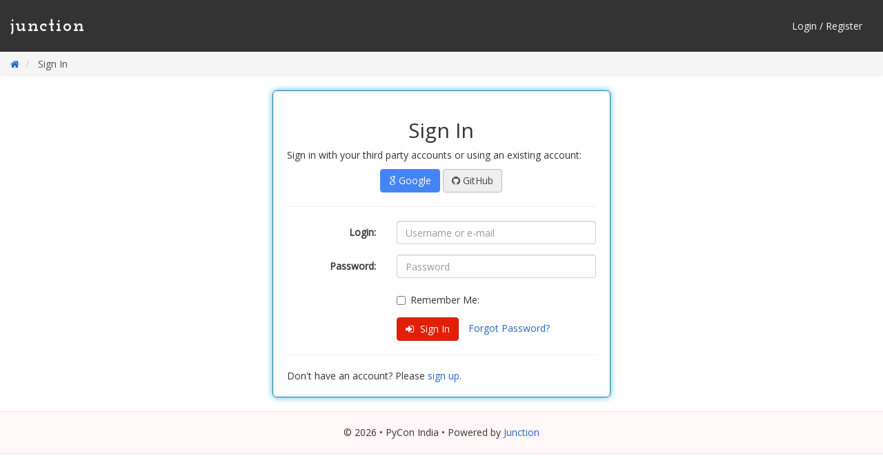

--- FILE ---
content_type: text/html; charset=utf-8
request_url: https://in.pycon.org/cfp/accounts/login/?next=/cfp/pycon-india-2023/proposals/revealing-uncommon-tricks-25-obscure-pandas-numpy-hacks-learnt-over-5-years-of-being-a-data-scientist~bkR5N/
body_size: 10864
content:
<!DOCTYPE html>
<html lang="en">



  
    
    

  

<head>
    <meta charset="utf-8">
    <meta http-equiv="X-UA-Compatible" content="IE=edge">
    <meta name="viewport" content="width=device-width, initial-scale=1">

    <meta name="HandheldFriendly" content="True">
    <meta name="format-detection" content="telephone=no">
    <meta http-equiv="cleartype" content="on">
    <meta name="apple-mobile-web-app-capable" content="yes">
    <meta name="apple-mobile-web-app-status-bar-style" content="black">

    
    <link rel="icon" type="image/x-icon" href="/cfp/static/favicon.ico">
    <link rel="apple-touch-icon-precomposed" sizes="144x144" href="/cfp/static/apple-touch-icon-144x144-precomposed.png">
    <link rel="apple-touch-icon-precomposed" sizes="114x114" href="/cfp/static/apple-touch-icon-114x114-precomposed.png">
    <link rel="apple-touch-icon-precomposed" sizes="72x72" href="/cfp/static/apple-touch-icon-72x72-precomposed.png">
    <link rel="apple-touch-icon-precomposed" href="/cfp/static/apple-touch-icon-precomposed.png">
    <link rel="apple-touch-icon" href="/cfp/static/apple-touch-icon-precomposed.png">

    
    <meta name="msapplication-TileImage" content="/cfp/static/metro-icon-144x144-precomposed.png"><!-- white shape -->
    <meta name="msapplication-TileColor" content="#3673a5"><!-- python blue -->
    <meta name="msapplication-navbutton-color" content="#3673a5">

    
    <meta name="theme-color" content="#3673a5">

    <title>Sign In · junction</title>
    <meta property="og:title" content="junction">

    
    <meta name="description" content="Junction is a software to manage proposals, reviews, schedule, feedback during conference.">
    <meta property="og:description" content="Junction is a software to manage proposals, reviews, schedule, feedback during conference.">
    <meta name="keywords" content="">
    <meta property="og:tag" content="">
    <meta property="og:published_time" content="">
    <meta property="og:modified_time" content="">
    <meta property="og:author" content="">
    <meta property="og:section" content=""> 
    <meta property="og:url" content="http://in.pycon.org/cfp/accounts/login/?next=/cfp/pycon-india-2023/proposals/revealing-uncommon-tricks-25-obscure-pandas-numpy-hacks-learnt-over-5-years-of-being-a-data-scientist~bkR5N/">
    <meta property="og:image" content="">
    <meta property="og:video" content="">
    <link href="/cfp/static/css/app.css" rel="stylesheet">

    <link href='//fonts.googleapis.com/css?family=Open+Sans' rel='stylesheet' type='text/css'>
    <link href='//fonts.googleapis.com/css?family=Josefin+Slab:400,700' rel='stylesheet' type='text/css'>
     

    <!-- HTML5 Shim and Respond.js IE8 support of HTML5 elements and media queries -->
    <!-- WARNING: Respond.js doesn't work if you view the page via file:// -->
    <!--[if lt IE 9]>
        <script src="https://oss.maxcdn.com/libs/html5shiv/3.7.0/html5shiv.js"></script>
        <script src="https://oss.maxcdn.com/libs/respond.js/1.4.2/respond.min.js"></script>
    <![endif]-->

    <!-- jQuery Version 1.11.0 -->
    <script src="/cfp/static/js/jquery-1.11.0.js"></script>
    <script src="/cfp/static/js/Chart.min.js"></script>

    
    

</head>

<body class="page ">

    <!-- Navigation -->
    <div class="navbar-wrapper">
        <nav class="navbar navbar-default" role="navigation">
            <div class="container-fluid">
                <!-- Brand and toggle get grouped for better mobile display -->
                <div class="navbar-header">
                    <button type="button" class="navbar-toggle" data-toggle="collapse" data-target="#navbar-collapse-1">
                        <span class="sr-only">Toggle navigation</span>
                        <span class="icon-bar"></span>
                        <span class="icon-bar"></span>
                        <span class="icon-bar"></span>
                    </button>

                    
                    <a class="navbar-brand" href="/cfp/">
                        junction
                    </a>
                    

                </div>
                <!-- Collect the nav links, forms, and other content for toggling -->
                <div class="collapse navbar-collapse" id="navbar-collapse-1">
                    <ul class="nav navbar-nav navbar-right">
                        <!-- <li class="active"><a href="/cfp/speakers/">Speakers</a></li>
                        <li><a href="/cfp/schedule/">Schedule</a></li>
                        <li><a href="/test-conference/proposals/">Proposals</a></li>
                        <li><a href="/cfp/venue/">Venue</a></li>
                        <li><a href="/cfp/sponsors/">Sponsors</a></li>
                        <li><a href="/cfp/blog/">Blog</a></li>
                        <li><a href="/cfp/coc/">Code of Conduct</a></li>
                        <li><a href="/cfp/faq/">FAQ</a></li> -->
                        <li class="dropdown">
                            
                            <a href="/cfp/accounts/login/?next=/cfp/accounts/login/">Login / Register</a>
                            
                        </li>
                    </ul>
                </div>
                <!-- /.navbar-collapse -->
            </div>
            <!-- /.container -->
        </nav>
    </div>

    
    

    <ul class="breadcrumb">
    
        <li>
            
                <a href="/cfp/"><i class='fa fa-home'></i></a>
            
        </li>
    
        <li class="active">
            
                Sign In
            
        </li>
    
</ul>


    <!-- Page Content -->
    <div class="container-fluid" role="main">
        <div class="row-fluid clearfix">
            <div class="col-md-10 col-md-offset-1">
                
  <div class="row">
    <div class="col-md-8 col-md-offset-2 col-lg-6 col-lg-offset-3">
      <!-- ADD has-error class on form-container in case of error -->
      <div class="form-container space-2-bottom ">
        <h2 class="text-center">Sign In</h2>
        <div class="pad-2 push-half-top push-2-bottom">
          
          
            <p>
              Sign in with your third party accounts or using an existing account:
            </p>

            <div class="socialaccount_ballot">
              <div class="text-center">
                



    
    <a title="Google"
        class="btn btn-google google"
         href="/cfp/accounts/google/login/?process=login&next=%2Fcfp%2Fpycon-india-2023%2Fproposals%2Frevealing-uncommon-tricks-25-obscure-pandas-numpy-hacks-learnt-over-5-years-of-being-a-data-scientist~bkR5N%2F">
         <span class="fa fa-google"></span>
         <span class="name">Google</span>
    </a>

    
    <a title="GitHub"
        class="btn btn-github github"
         href="/cfp/accounts/github/login/?process=login&next=%2Fcfp%2Fpycon-india-2023%2Fproposals%2Frevealing-uncommon-tricks-25-obscure-pandas-numpy-hacks-learnt-over-5-years-of-being-a-data-scientist~bkR5N%2F">
         <span class="fa fa-github"></span>
         <span class="name">GitHub</span>
    </a>


              </div>
              <!-- <div class="login-or">or</div> -->
              <hr>
            </div>

            





          

          <form class="form-horizontal login-form"
                method="POST" action="/cfp/accounts/login/">
            <input type="hidden" name="csrfmiddlewaretoken" value="B3CqigVUEsqMdSprX5tK27A8cEWL1QkQuxYJmB7YyFmEbebKOFE6E53PgxztiRT1">

            
              <div class="form-group">
                
                  <label for="id_login"
                        class="col-lg-4 control-label">
                    <label for="id_login">Login:</label>
                  </label>
                  <div class="col-lg-8">
                    <input type="text" name="login" placeholder="Username or e-mail" autocomplete="email" required id="id_login">
                    
                  </div>
                
              </div>
            
              <div class="form-group">
                
                  <label for="id_password"
                        class="col-lg-4 control-label">
                    <label for="id_password">Password:</label>
                  </label>
                  <div class="col-lg-8">
                    <input type="password" name="password" placeholder="Password" autocomplete="current-password" required id="id_password">
                    
                  </div>
                
              </div>
            
              <div class="form-group">
                
                  <div class="col-lg-8 col-lg-offset-4 checkbox">
                    <input type="checkbox" name="remember" id="id_remember">
                    <label for="id_remember">Remember Me:</label>
                  </div>
                
              </div>
            

            
              <input type="hidden" name="next" value="/cfp/pycon-india-2023/proposals/revealing-uncommon-tricks-25-obscure-pandas-numpy-hacks-learnt-over-5-years-of-being-a-data-scientist~bkR5N/" />
            

            <div class="form-group">
              <div class="col-lg-8 col-lg-offset-4">
                <button class="btn btn-primary" type="submit">
                  <i class="fa fa-sign-in space-on-right"></i>
                  Sign In
                </button>

                <a class="button space-on-left-lg"
                    href="/cfp/accounts/password/reset/">
                    Forgot Password?</a>
              </div>
            </div>
          </form>
        </div>
        <hr>
        <div>
          Don't have an account? Please <a href="/cfp/accounts/signup/?next=%2Fcfp%2Fpycon-india-2023%2Fproposals%2Frevealing-uncommon-tricks-25-obscure-pandas-numpy-hacks-learnt-over-5-years-of-being-a-data-scientist~bkR5N%2F">sign up</a>.
        </div>
      </div>
    </div>
  </div>

            </div>
        </div>
    </div>

    <!-- Footer -->
    <footer>
        <div class="container-fluid">
            <div class="row-fluid">
                <div class="col-xs-12 text-center">
                    <p class="push-half-top clear-margin">&copy; 2026 • PyCon India • Powered by <a href="https://github.com/pythonindia/junction">Junction</a></p>
                </div>
            </div><!-- /.row -->
        </div>
    </footer>
    <!-- /.container -->

    <!-- Bootstrap Core JavaScript -->
    <script src="/cfp/static/js/bootstrap.min.js"></script>
    <script src="/cfp/static/js/main.js"></script>
    

    
    
    <script>
        (function(b,o,i,l,e,r){b.GoogleAnalyticsObject=l;b[l]||(b[l]=
        function(){(b[l].q=b[l].q||[]).push(arguments)});b[l].l=+new Date;
        e=o.createElement(i);r=o.getElementsByTagName(i)[0];
        e.src='//www.google-analytics.com/analytics.js';
        r.parentNode.insertBefore(e,r)}(window,document,'script','ga'));
        ga('create','G-4WGWWCCCW3','auto');ga('send','pageview');
    </script>
    

</body>
</html>


--- FILE ---
content_type: application/javascript
request_url: https://in.pycon.org/cfp/static/js/main.js
body_size: 1120
content:
$.ajaxSetup({
     beforeSend: function(xhr, settings) {
         function getCookie(name) {
             var cookieValue = null;
             if (document.cookie && document.cookie != '') {
                 var cookies = document.cookie.split(';');
                 for (var i = 0; i < cookies.length; i++) {
                     var cookie = jQuery.trim(cookies[i]);
                     // Does this cookie string begin with the name we want?
                 if (cookie.substring(0, name.length + 1) == (name + '=')) {
                     cookieValue = decodeURIComponent(cookie.substring(name.length + 1));
                     break;
                 }
             }
         }
         return cookieValue;
         }
         if (!(/^http:.*/.test(settings.url) || /^https:.*/.test(settings.url))) {
             // Only send the token to relative URLs i.e. locally.
             xhr.setRequestHeader("X-CSRFToken", getCookie('csrftoken'));
         }
     }
});

// Enable tooltip
$(function () {
  $('[data-toggle="tooltip"]').tooltip()
});

// Breadcrumb
$(function(){
    var el = $('.breadcrumb')
    if (el.length) {
        $(window).on("scroll", function(e) {
          $('body').toggleClass("breadcrumb--fixed", window.scrollY > 74);
        });
    }
});
